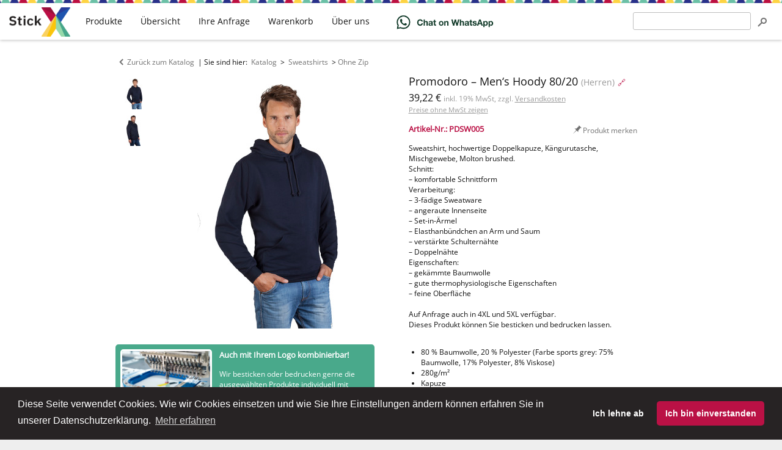

--- FILE ---
content_type: text/html; charset=utf-8
request_url: https://www.stickx.de/de/katalog/sweatshirts/promodoro-mens-hoody-80-20-bedrucken-besticken-lassen-PDSW005/3
body_size: 12360
content:
<!DOCTYPE html>
<html prefix="og: http://ogp.me/ns#" lang="de">

<head>
    <meta charset="utf-8" />
    <title>Men‘s Hoody 80/20 (navy) besticken und bedrucken lassen -
Promodoro - Sweatshirts - StickX Textilveredelung</title>
    <meta name="viewport" content="width=device-width, initial-scale=1" />
    <link rel="stylesheet" href="/static/css/style.min.css?2b04096c" type="text/css" />
    <script type="text/javascript" src="/static/js.min/core.min.js?4a348fec"></script>

    <!-- Global site tag (gtag.js) - Google Ads: 957095292 -->
    <script async src="https://www.googletagmanager.com/gtag/js?id=AW-957095292"></script>
    <script>
window.dataLayer = window.dataLayer || [];
function gtag() {
    dataLayer.push(arguments);
}

// Set default consent mode - BEFORE gtag config
gtag('consent', 'default', {
    'ad_storage': 'denied',
    'ad_user_data': 'denied',
    'ad_personalization': 'denied',
    'analytics_storage': 'denied',
    'functionality_storage': 'denied',
    'personalization_storage': 'denied',
    'security_storage': 'granted',
    'wait_for_update': 500
});

gtag('js', new Date());

gtag(
    'config',
    'AW-957095292',
    {
        'allow_enhanced_conversions': true
    }
);
    </script>
    <script>
window.addEventListener("load", function () {
    window.cookieconsent.initialise({
        "palette": {
            "popup": {
                "background": "#272324",
                "text": "#ffffff"
            },
            "button": {
                "background": "#ba1145",
                "text": "#ffffff"
            }
        },
        "type": "opt-in",  
        "theme": "classic",
        "content": {
            "message": "Diese Seite verwendet Cookies. Wie wir Cookies einsetzen und wie Sie Ihre Einstellungen ändern können erfahren Sie in unserer Datenschutzerklärung. ",
            "allow": "Ich bin einverstanden",      
            "deny": "Ich lehne ab",        
            "link": "Mehr erfahren",
            "href": "/de/datenschutzerklaerung.html"
        },
        "onStatusChange": function(status, chosenBefore) {
            // Update consent mode based on user choice
            var type = this.options.type;
            var didConsent = this.hasConsented();
            
            if (didConsent) {
                // User accepted - grant consent
                gtag('consent', 'update', {
                    'ad_storage': 'granted',
                    'ad_user_data': 'granted',
                    'ad_personalization': 'granted',
                    'analytics_storage': 'granted',
                    'functionality_storage': 'granted',
                    'personalization_storage': 'granted'
                });
            } else {
                // User declined - keep denied (default state)
                gtag('consent', 'update', {
                    'ad_storage': 'denied',
                    'ad_user_data': 'denied',
                    'ad_personalization': 'denied',
                    'analytics_storage': 'denied',
                    'functionality_storage': 'denied',
                    'personalization_storage': 'denied'
                });
            }
        },
        "onInitialise": function (status) {
            // Check if user has already consented
            var type = this.options.type;
            var didConsent = this.hasConsented();
            
            if (didConsent) {
                // User previously accepted - grant consent
                gtag('consent', 'update', {
                    'ad_storage': 'granted',
                    'ad_user_data': 'granted',
                    'ad_personalization': 'granted',
                    'analytics_storage': 'granted',
                    'functionality_storage': 'granted',
                    'personalization_storage': 'granted'
                });
            }
        }
    })
});    </script>


<link rel="stylesheet" href="/static/css/product.min.css?d9b2f7aa" type="text/css" />
    <link rel="apple-touch-icon" sizes="180x180" href="/apple-touch-icon.png">
    <link rel="icon" type="image/png" sizes="32x32" href="/favicon-32x32.png">
    <link rel="icon" type="image/png" sizes="16x16" href="/favicon-16x16.png">
    <link rel="manifest" href="/site.webmanifest">
    <link rel="mask-icon" href="/safari-pinned-tab.svg" color="#ba1145">
    <meta name="msapplication-TileColor" content="#00aba9">
    <meta name="theme-color" content="#ffffff">

    <link rel="search" type="application/opensearchdescription+xml" title="Suche"
        href="/de/opensearch.xml" />
    <link hreflang="en" rel="alternate" href="https://www.stickx.de/en/catalog/sweatshirts/promodoro-mens-hoody-80-20-for-print-and-embroidery-PDSW005/3" />
    <link hreflang="de" rel="alternate" href="https://www.stickx.de/de/katalog/sweatshirts/promodoro-mens-hoody-80-20-bedrucken-besticken-lassen-PDSW005/3" />
    <link hreflang="hu" rel="alternate" href="https://www.stickx.de/hu/katalogus/felsok/promodoro-mens-hoody-80-20-nyomtathato-himezheto-PDSW005/3" />
    <link rel="canonical" href="https://www.stickx.de/de/katalog/sweatshirts/promodoro-mens-hoody-80-20-bedrucken-besticken-lassen-PDSW005/3" />
    <meta name="google-site-verification" content="146K_wpLpT9LlQNcAkB9JYXSScs2EephEl-dk3unIfw" />
    <meta name="google-site-verification" content="5WODaCKVjER35qJAdS_YoTKtFLTPgAW3RhcbGzDN7PI" />
    <meta name="msvalidate.01" content="5DAE92A3C8D688916BB57BFA9D7D6CAC" />
    <meta name="p:domain_verify" content="ae01302a28ed964d7a927bff2ab3efd9" />
<meta property="og:type" content="website" />
<meta property="og:title" content="Men‘s Hoody 80/20 (navy) - Promodoro" />
<meta property="og:description" content="Sweatshirt, hochwertige Doppelkapuze, Kängurutasche,
Mischgewebe, Molton brushed.
Schnitt: 
– komfortable Schnittform
Verarbeitung: 
– 3-fädige Sweatware
– angeraute Innenseite
– Set-in-Ärmel
– Elasthanbündchen an Arm und Saum
– verstärkte Schulternähte
 – Doppelnähte
Eigenschaften: 
– gekämmte Baumwolle
– gute thermophysiologische Eigenschaften
– feine Oberfläche

Auf Anfrage auch in 4XL und 5XL verfügbar." />
<meta property="og:image" content="https://www.stickx.de/static/images/product_images/300x400x93/2016/PD/2180_D_F_.jpg" />
<meta property="og:url" content="https://www.stickx.de/de/katalog/sweatshirts/promodoro-mens-hoody-80-20-bedrucken-besticken-lassen-PDSW005/3" />
</head>

<body >
    <div class="wrapper">
<div class="container">
    <div class="content">
<div id="js-product-infos"
    class="product with-thumbnails js-product"
    itemscope itemtype="http://schema.org/Product">
    <div class="product-nav">
        <a href="/de/katalog/" class="control icon-before icon-before-left">Zurück zum Katalog</a>
        | Sie sind hier: <span class="breadcrumbs" itemscope itemtype="http://schema.org/BreadcrumbList">
            <span itemprop="itemListElement" itemscope itemtype="http://schema.org/ListItem"><a class="control" href="/de/katalog/"
        itemprop="item"><span itemprop="name">Katalog</span></a>
    <meta itemprop="position" content="1" />
</span> &gt;
            <span itemprop="itemListElement" itemscope itemtype="http://schema.org/ListItem"><a class="control" href="/de/katalog/sweatshirts/"
        itemprop="item"><span itemprop="name">Sweatshirts</span></a>
    <meta itemprop="position" content="2" />
</span>&gt;<span itemprop="itemListElement" itemscope itemtype="http://schema.org/ListItem"><a class="control" href="/de/katalog/sweatshirts/ohne-zip/"
        itemprop="item"><span itemprop="name">Ohne Zip</span></a>
    <meta itemprop="position" content="1" />
</span></span>
    </div>
    <div class="product-content">
        <div class="product-wrapper">
            <div class="product-panel product-images  has-thumbnails">
                <div class="product-image has-thumbnails">
                    <div id="ProductGallery" class="product-image-thumbnails">
                        <a href="/static/images/product_images/300x400x93/2016/PD/2180_D_F_.jpg" data-kind="image" data-image="/static/images/product_images/300x400x93/2016/PD/2180_D_F_.jpg" data-zoom-image="/static/images/product_images/960x1000x95/2016/PD/2180_D_F_.jpg"
                            class="product-image-thumbnails-item js-thumbnail">
                            <meta itemprop="image" content="/static/images/product_images/960x1000x95/2016/PD/2180_D_F_.jpg" />
                            <img class="product-image-thumbnails-item-image" src="/static/images/product_images/50x50x90/2016/PD/2180_D_F_.jpg"
                                alt="Promodoro - Men‘s Hoody 80/20 (navy)">
                        </a>
                        <a href="/static/images/product_images/300x400x93/2016/PD/2180_06_D_F_.jpg" data-kind="image" data-image="/static/images/product_images/300x400x93/2016/PD/2180_06_D_F_.jpg" data-zoom-image="/static/images/product_images/960x1000x95/2016/PD/2180_06_D_F_.jpg"
                            class="product-image-thumbnails-item js-thumbnail">
                            <meta itemprop="image" content="/static/images/product_images/960x1000x95/2016/PD/2180_06_D_F_.jpg" />
                            <img class="product-image-thumbnails-item-image" src="/static/images/product_images/50x50x90/2016/PD/2180_06_D_F_.jpg"
                                alt="Promodoro - Men‘s Hoody 80/20 (navy)">
                        </a>
                    </div>
                    <div class="product-image-container js-image-container">
                        <a href="/static/images/product_images/960x1000x95/2016/PD/2180_D_F_.jpg" target="_blank" itemprop="image">
                            <img class="product-image-main js-main-image" id="ProductImage"
                                data-zoom-image="/static/images/product_images/960x1000x95/2016/PD/2180_D_F_.jpg"
                                alt="Promodoro - Men‘s Hoody 80/20 (navy)"
                                src="/static/images/product_images/300x400x93/2016/PD/2180_D_F_.jpg" />
                        </a>
                    </div>
                     <div class="product-video-container js-video-container" hidden>
                        <iframe width="453" height="682" class="product-video-main js-main-video" id="ProductVideo" frameborder="0"></iframe>
                    </div>
                </div>
                <aside class="embroidery-hint">
    <a class="embroidery-hint__link" data-track-content data-content-name="embroidery-hint"
        data-content-piece="embroidery-hint-short"
        href="/de/hilfe/technische-informationen.html">
        <img class="embroidery-hint__image"
            src="/static/images/about-us/stickerei-rosenheim.jpg"
            alt="Stickerei aus Rosenheim" title="Stickerei aus Rosenheim" width="150" height="100" />
        <p class="embroidery-hint__title">Auch mit Ihrem Logo kombinierbar!</p>
        <p class="embroidery-hint__body">Wir besticken oder bedrucken gerne die ausgewählten Produkte
            individuell mit
            Ihrem Logo oder einem Schriftzug.</p>
        <p class="embroidery-hint__cto">Die Anfrage und das Angebot sind für Sie natürlich kostenlos und
            unverbindlich!
        </p>
    </a>
</aside>

            </div>
            <div class="product-main product-panel">
                <meta itemprop="url" content="https://www.stickx.de/de/katalog/sweatshirts/promodoro-mens-hoody-80-20-bedrucken-besticken-lassen-PDSW005/3" />
                <meta itemprop="sku" content="PDSW005-3" />
                <meta itemprop="name" content="Men‘s Hoody 80/20 navy" />
                <meta itemprop="itemCondition" content="NewCondition" />
                <h1 class="product-name">                    <span class="js-product-name">Promodoro – Men‘s Hoody 80/20</span>
                    <small>(Herren)</small>
                    <a class="product-shortlink" rel="nofollow"
                        href="https://stickx.de/nr/PDSW005/3">🔗</a>
                </h1>

                <div class="product-price">
                    <span class="product-price-display"><span itemprop="offers" itemscope itemtype="http://schema.org/Offer">
                            <meta itemprop="eligibleQuantity" content="1" />
                            <meta itemprop="priceCurrency" content="EUR" />
                            <meta itemprop="itemCondition" content="NewCondition" />
                            <meta itemprop="price" content="39.22" />
                            <span>
                                39,22 €
<small class="price-display-hint">inkl. 19% MwSt, zzgl. <a href="/de/hilfe/versandinformationen.html">Versandkosten</a></small>

                            </span>
                        </span></span>
                </div><form novalidate class="post-button-form" method="post" action="/de/einstellungen/show_vat?return_to=https://www.stickx.de/de/katalog/sweatshirts/promodoro-mens-hoody-80-20-bedrucken-besticken-lassen-PDSW005/3">
    <button type="submit" class="control product-price-changer" tabindex="-1">Preise ohne MwSt zeigen</button>
    <input type="hidden" name="value" value="0" />
</form>

<div class="product-controls">
                    <div class="js-history-pin-placeholder" data-article_number="PDSW005"
                        data-url="/de/katalog/sweatshirts/promodoro-mens-hoody-80-20-bedrucken-besticken-lassen-PDSW005/3" data-name="Promodoro – Men‘s Hoody 80/20"
                        data-image_url="/static/images/product_images/50x50x90/2016/PD/2180_D_F_.jpg"
                        data-class="product-controls-item control icon-before" data-remember="true"></div>
                </div>
                <div class="product-numbers">
                    Artikel-Nr.: PDSW005<br />
                </div>
                <p class="product-description" itemprop="description">Sweatshirt, hochwertige Doppelkapuze, Kängurutasche,
Mischgewebe, Molton brushed.
Schnitt: 
– komfortable Schnittform
Verarbeitung: 
– 3-fädige Sweatware
– angeraute Innenseite
– Set-in-Ärmel
– Elasthanbündchen an Arm und Saum
– verstärkte Schulternähte
 – Doppelnähte
Eigenschaften: 
– gekämmte Baumwolle
– gute thermophysiologische Eigenschaften
– feine Oberfläche

Auf Anfrage auch in 4XL und 5XL verfügbar.
Dieses Produkt können Sie besticken und bedrucken lassen.</p>
                <ul class="product-data">
                    <li class="product-material">80 % Baumwolle, 20 % Polyester (Farbe sports grey: 75% Baumwolle, 17% Polyester, 8% Viskose)</li>
                    <li class="product-quality">280g/m²</li>
                    <li>Kapuze</li>
                </ul>
                <p>
                    Lieferzeit ohne Veredelung: ca. 2–5 Tage.<br />
                    Lieferzeit mit Veredelung: ca. 14-21 Tage.
                </p>

                <form novalidate action="https://www.stickx.de/de/katalog/sweatshirts/promodoro-mens-hoody-80-20-bedrucken-besticken-lassen-PDSW005/3#editor" method="post" enctype="multipart/form-data">
                    <a id="editor" class="anchor"></a>
                    <meta itemprop="color" content="navy" />
 <p class="h2 product-subheading product-variants-heading">
                        Ausgewählte Farbe: navy
                        </p>
                        <div class="product-variants js-product-variants" data-text-less="Weniger zeigen"
                            data-text-more="Alle 4 Variante zeigen">
                            <a class="product-variants-item js-variant active"
                                href="/de/katalog/sweatshirts/promodoro-mens-hoody-80-20-bedrucken-besticken-lassen-PDSW005/3?context_url=/de/katalog/"
                                title="navy"
                                data-preview="/static/images/product_images/300x400x93/2016/PD/2180_D_F_.jpg">
                                <img class="product-variant-image" src="/static/images/product_images/50x50x90/2016/PD/2180_D_F_.jpg"
                                    alt="navy">
                            </a>
                            <a class="product-variants-item js-variant" itemprop="isRelatedTo" itemscope itemtype="http://schema.org/Product"                                 href="/de/katalog/sweatshirts/promodoro-mens-hoody-80-20-bedrucken-besticken-lassen-PDSW005/1?context_url=/de/katalog/"
                                title="white"
                                data-preview="/static/images/product_images/300x400x93/2016/PD/2180_A_A_.jpg">
                                <meta itemprop="url" content="/de/katalog/sweatshirts/promodoro-mens-hoody-80-20-bedrucken-besticken-lassen-PDSW005/1" />
                                <meta itemprop="name" content="white" />
                                <img class="product-variant-image" src="/static/images/product_images/50x50x90/2016/PD/2180_A_A_.jpg"
                                    alt="white">
                            </a>
                            <a class="product-variants-item js-variant" itemprop="isRelatedTo" itemscope itemtype="http://schema.org/Product"                                 href="/de/katalog/sweatshirts/promodoro-mens-hoody-80-20-bedrucken-besticken-lassen-PDSW005/005?context_url=/de/katalog/"
                                title="black"
                                data-preview="/static/images/product_images/300x400x93/2016/PD/2180_G_K_.jpg">
                                <meta itemprop="url" content="/de/katalog/sweatshirts/promodoro-mens-hoody-80-20-bedrucken-besticken-lassen-PDSW005/005" />
                                <meta itemprop="name" content="black" />
                                <img class="product-variant-image" src="/static/images/product_images/50x50x90/2016/PD/2180_G_K_.jpg"
                                    alt="black">
                            </a>
                            <a class="product-variants-item js-variant" itemprop="isRelatedTo" itemscope itemtype="http://schema.org/Product"                                 href="/de/katalog/sweatshirts/promodoro-mens-hoody-80-20-bedrucken-besticken-lassen-PDSW005/10016?context_url=/de/katalog/"
                                title="sports grey"
                                data-preview="/static/images/product_images/300x400x93/2016/PD/2180_G_E_.jpg">
                                <meta itemprop="url" content="/de/katalog/sweatshirts/promodoro-mens-hoody-80-20-bedrucken-besticken-lassen-PDSW005/10016" />
                                <meta itemprop="name" content="sports grey" />
                                <img class="product-variant-image" src="/static/images/product_images/50x50x90/2016/PD/2180_G_E_.jpg"
                                    alt="sports grey">
                            </a>
                        </div>
                        <div class="product-size-editor">
                            
                            <div class="js-item-amount item-amount">
    <select name="amounts[0][size]" class="js-size item-amount-size js-color-size-editor-sizes">
        <option  selected="selected"  value="">Größe wählen</option>
        <option value="unknown" >
            Ich weiß es noch nicht
        </option>
        <option value="S" >
            S
        </option>
        <option value="M" >
            M
        </option>
        <option value="L" >
            L
        </option>
        <option value="XL" >
            XL
        </option>
        <option value="XXL" >
            XXL
        </option>
        <option value="3XL" >
            3XL
        </option>
    </select>
    <input type="number" class="js-amount item-amount-amount" min="1" max="99999"
        name="amounts[0][amount]" value="1" />
    <button type="submit" name="remove_size" value="0"
        class="js-remove-amount control item-amount-remove icon-before icon-before-remove"></button>
</div>
<button type="submit" name="action" value="add_size"
    class="js-add-amount btn-ghost small item-amount-add icon-before icon-before-add-size">Neue Größe hinzufügen</button>

                        </div>
                        <div class="product-action">
                            <div class="product-action-buttons">
                                <button type="submit" name="action" value="query.add"
                                    class="js-add-to-query btn-primary product-action-button icon-before icon-before-addto-query"><span
                                        class="btn__text">Anfrage stellen für Stickerei oder Textildruck</span></button>
                                <button type="submit" name="action" value="cart.add"
                                    class="js-add-to-cart btn-primary product-action-button icon-before icon-before-addto-cart"><span
                                        class="btn__text">Ohne Veredelung bestellen</span></button>
                            </div>
                            <p class="product-action-hint">Die Anfrage ist <b>kostenlos</b> und <b>unverbindlich</b>.
                            </p>
                        </div>
                </form>
                <aside class="helpbox product-helpbox">
    <p class="helpbox-title">Sind Sie nicht sicher? Oder haben Sie Fragen?</p>
    <p class="helpbox-body">Senden Sie eine Email an <span id="1ebf0e63-64ad-43a3-bdac-e59c3aab6f95">info ﴾𝖺𝗍﴿ stickx ﴾𝖽𝗈𝗍﴿ de</span><script type="text/javascript">
(function(document){"use strict";var elem=document.getElementById("1ebf0e63-64ad-43a3-bdac-e59c3aab6f95"),
data="501011201111460511611501990701021640001101".split("").reverse().join(""),offset=0,len=3,strLen=data.length,
ret=[],email,a=document.createElement('a');if(!elem){return;}for(offset;offset<strLen;offset+=len){
ret.push(String.fromCharCode(data.slice(offset,len+offset)));}email=ret.reverse().join("");
a.innerHTML=email;a.href="mailto:"+email;a.className="";
elem.parentNode.replaceChild(a,elem);}(document))</script>.
        Wir helfen Ihnen gerne!</p>
    
</aside>

                <p style="color: #999">
                    Tech.-Nr.: E2180, 2180
                </p>
            </div>
        </div>
        <div class="product-info product-panel">
            <div class="product-info-box">
                <p class="h2 product-subheading">Preisstaffelung</p>
                <table class="product-prices product-prices--tiered">
                    <thead>
                        <tr>                            <th>ab 1 St.</th>
                            <th>ab 15 St.</th>
                            <th>ab 30 St.</th>
                            <th>ab 60 St.</th>
                            <th class="product-prices-more-header">Höhere Menge?</th>
                        </tr>
                        <tr>                            <td itemprop="offers" itemscope itemtype="http://schema.org/Offer">
                                <meta itemprop="eligibleQuantity" content="1" />
                                <meta itemprop="priceCurrency" content="EUR" />
                                <meta itemprop="itemCondition" content="NewCondition" />
                                <span itemprop="price" content="39.22">
                                    39,22 €

                                </span>
                            </td>
                            <td itemprop="offers" itemscope itemtype="http://schema.org/Offer">
                                <meta itemprop="eligibleQuantity" content="15" />
                                <meta itemprop="priceCurrency" content="EUR" />
                                <meta itemprop="itemCondition" content="NewCondition" />
                                <span itemprop="price" content="37.21">
                                    37,21 €

                                </span>
                            </td>
                            <td itemprop="offers" itemscope itemtype="http://schema.org/Offer">
                                <meta itemprop="eligibleQuantity" content="30" />
                                <meta itemprop="priceCurrency" content="EUR" />
                                <meta itemprop="itemCondition" content="NewCondition" />
                                <span itemprop="price" content="35.82">
                                    35,82 €

                                </span>
                            </td>
                            <td itemprop="offers" itemscope itemtype="http://schema.org/Offer">
                                <meta itemprop="eligibleQuantity" content="60" />
                                <meta itemprop="priceCurrency" content="EUR" />
                                <meta itemprop="itemCondition" content="NewCondition" />
                                <span itemprop="price" content="35.55">
                                    35,55 €

                                </span>
                            </td>
                            <td class="product-prices-more-content" rowspan="2">
                                <form novalidate action="https://www.stickx.de/de/katalog/sweatshirts/promodoro-mens-hoody-80-20-bedrucken-besticken-lassen-PDSW005/3" method="post">
                                    <button type="submit" name="action" value="query.add" class="btn btn-secondary">Anfragen</button>
                                </form>
                            </td>
                        </tr>
                        <tr>
                            <td></td>                            <td class="product-prices-discount_percent"><span
                                    class="product-prices-discount_percent-tag">-5%</span></td>
                            <td class="product-prices-discount_percent"><span
                                    class="product-prices-discount_percent-tag">-8%</span></td>
                            <td class="product-prices-discount_percent"><span
                                    class="product-prices-discount_percent-tag">-9%</span></td>
                        </tr>
                        </tbody>
                </table>
                <p class="product-prices-hint">
                    <small class="price-display-hint">inkl. 19% MwSt, zzgl. <a href="/de/hilfe/versandinformationen.html">Versandkosten</a></small>

                </p>
            </div>

            <div class="product-info-box">
                <p class="h2 product-subheading">Geeignet für</p>
                <ul class="product-info-techniques pool-center">
                    <li class="pool-item product-info-technique icon-before icon-before-tech-embroidery" title="Das Motiv wird mit einem Garn auf das Textil gestickt." >
                        <span class="product-info-technique-name">Stickerei</span>
                    </li>
                    <li class="pool-item product-info-technique icon-before icon-before-tech-print" >
                        <span class="product-info-technique-name">Druck</span>
                    </li>
                </ul>
                <a class="control float-right"
                    href="/de/hilfe/technische-informationen.html"><small>Technische Informationen</small></a>
            </div>
            <div class="product-info-box">
                <p class="h2 product-subheading">Passend für</p>
                <ul class="product-info-recommendation">
                    <li><a href="/de/katalog/?global=sport">Sport</a>                    </li>
                </ul>
            </div>
            <div class="product-info-box">
                <p class="h2 product-subheading">Eigenschaften</p>
                <ul class="product-info-badges pool-center">
                    <li class="product-info-badges-item pool-item" title="Übergrößen">
                        <img src="/static/images/badges/oversize.png"
                            alt="Übergrößen">
                        <p class="product-info-badges-item-name">
                            Übergrößen</p>
                    </li>
                </ul>
            </div>
            <aside class="product-info-box product-info-brand" itemprop="brand" itemscope
                itemtype="http://schema.org/Brand">
                <p class="h2 product-subheading product-info-brand-name" itemprop="name">Promodoro</p>
                <p class="h2-tagline"></p>
                <p class="product-info-brand-description" itemprop="description">promodoro ist eine Werbetextil-Marke, die sich in allen
            Bereichen etabliert hat, in denen Promotionwear, Corporate Fashion
            und Merchandising eingesetzt wird. Mit einer Premium-Kollektion
            aus 6 Produktkategorien und insgesamt 110 Produkten in einer Auswahl
            von 52 Farben ist es eine der erfolgreichsten deutschen
            Werbetextil-Marken.
                    <a href="/de/katalog/?marke=promodoro"
                        style="display: block; line-height: 32px; margin-top: 15px;"><img style="margin-right: 15px; vertical-align: middle;" itemprop="logo"
                            src="/static/images/brand_logos/promodoro.png"
                            alt="Promodoro">Alle Promodoro Produkte ansehen</a>
                </p>
            </aside>
        </div>
    </div>
</div>

<div class="usp">
    <div class="usp__items">
        <div class="usp__item usp__item--hero"
            title="Unsere Produktionsstätte befindet sich zentral gelegen in Rosenheim, im schönen Oberbayern.">
            <div class="usp__head">
                <div class="usp__de usp__de--black">Stickerei und</div>
                <div class="usp__de usp__de--red">Textildruck aus</div>
                <div class="usp__de usp__de--gold">Deutschland</div>
            </div>
            <div class="usp__body">
                Rosenheim, Oberbayern
            </div>
        </div>
        <div class="usp__item usp__item--first" title="10 Jahre Arbeit, Entwicklung, Leidenschaft">
            <div class="usp__head">
                10 Jahre Erfahrung
            </div>
            <div class="usp__body">
                Gegründet in 2014
            </div>
        </div>
        <div class="usp__item usp__item--second"
            title="Clique, Flexfit, Gildan, Fruit of the Loom und viele weitere Hersteller.">
            <div class="usp__head">
                30+ Marken
            </div>
            <div class="usp__body">
                von Promo bis Premium
            </div>
        </div>
        <div class="usp__item usp__item--third" title="Jede einzelne Bestickung wird von uns überprüft und gesäubert.">
            <div class="usp__head">
                Qualitäts&shy;kontrolle
            </div>
            <div class="usp__body">
                bei jedem bestickten Teil
            </div>
        </div>
        <div class="usp__item usp__item--fourth" title="und was noch wichtiger ist: tausende zufriedene Kunden">
            <div class="usp__head">
                3.000+
            </div>
            <div class="usp__body">
                Stick- / Druckaufträge pro Jahr
            </div>
        </div>
    </div>
</div>


<a id="similar" class="anchor"></a>
<p class="h2">Ähnliche Produkte</p>
<div id="js-products-similar" class="pool-center">
    <div class="js-product productbox pool-item" data-id="5852a9f7f6411b066661e116">
    <a class="productbox-link js-history-feedback" data-article_number="PDSW012"
        href="/de/katalog/sweatshirts/promodoro-mens-hoody-80-20-heavy-bedrucken-besticken-lassen-PDSW012/005"
        title="Promodoro – Men’s Hoody 80/20 Heavy: Sweatshirt, hochwertige Doppelkapuze, Kängurutasche, | Mischgewebe, Molton brushed. | Schnitt: ...">
        <div class="productbox-image">
            <img src="/static/images/product_images/150x150x93/2016/PD/2190F_G_K_.jpg" alt="Promodoro – Men’s Hoody 80/20 Heavy besticken und bedrucken lassen"
                title="Promodoro – Men’s Hoody 80/20 Heavy: Sweatshirt, hochwertige Doppelkapuze, Kängurutasche, | Mischgewebe, Molton brushed. | Schnitt: ..." />
        </div>
        <div class="productbox-data">
            <span class="js-product-name productbox-data-row productbox-data-name">Men’s Hoody 80/20 Heavy</span>
            <span class="productbox-data-row productbox-data-price">ab 26,68 €
</span>
        </div>
    </a>
    <button type="button" class="productbox-controls-button icon-before icon-before-menu-large"
        tabindex="-1"><!--⋮--></button>
    <div class="productbox-controls">
        <a href="/de/katalog/sweatshirts/promodoro-mens-hoody-80-20-heavy-bedrucken-besticken-lassen-PDSW012/005" target="_blank"
            class="productbox-controls-item icon-before icon-before-newtab"
            tabindex="-1">In neuen Tab öffnen</a>
        <div class="js-history-pin-placeholder" data-article_number="PDSW012"
            data-url="/de/katalog/sweatshirts/promodoro-mens-hoody-80-20-heavy-bedrucken-besticken-lassen-PDSW012/005" data-name="Promodoro – Men’s Hoody 80/20 Heavy"
            data-color_code="005"
            data-image_url="/static/images/product_images/50x50x90/2016/PD/2190F_G_K_.jpg"
            data-class="productbox-controls-item icon-before"></div>
        <form novalidate method="post" action="/de/query/add/5852a9f7f6411b066661e116">
            <button type="submit"
                class="js-add-to-query productbox-controls-item icon-before icon-before-addto-query"
                tabindex="-1">Zur Anfrage hinzufügen</button>
        </form>
        <form novalidate method="post" action="/de/cart/add/5852a9f7f6411b066661e116">
            <button type="submit"
                class="js-add-to-cart productbox-controls-item icon-before icon-before-addto-cart"
                tabindex="-1">In den Warenkorb</button>
        </form>
    </div>
</div>

    <div class="js-product productbox pool-item" data-id="5948c883f6411b74d03473c2">
    <a class="productbox-link js-history-feedback" data-article_number="TJSW012"
        href="/de/katalog/sweatshirts/tee-jays-herren-kapuzen-sweatshirt-2-farbig-bedrucken-besticken-lassen-TJSW012/10148"
        title="Tee Jays – Herren Kapuzen Sweatshirt 2-farbig: Großzügiger Schnitt, 3-lagige Garnkonstruktion, doppelt gelegte Kapuze mit breiter Kordel,...">
        <div class="productbox-image">
            <img src="/static/images/product_images/150x150x93/2017/CC/18/5432/(PS)%20(18.5432)%20-%20Tee%20Jays%205432%20%5Bheather-navy%5D%20(Front)%20(1).jpg" alt="Tee Jays – Herren Kapuzen Sweatshirt 2-farbig besticken und bedrucken lassen"
                title="Tee Jays – Herren Kapuzen Sweatshirt 2-farbig: Großzügiger Schnitt, 3-lagige Garnkonstruktion, doppelt gelegte Kapuze mit breiter Kordel,..." />
        </div>
        <div class="productbox-data">
            <span class="js-product-name productbox-data-row productbox-data-name">Herren Kapuzen Sweatshirt 2-farbig</span>
            <span class="productbox-data-row productbox-data-price">ab 41,73 €
</span>
        </div>
    </a>
    <button type="button" class="productbox-controls-button icon-before icon-before-menu-large"
        tabindex="-1"><!--⋮--></button>
    <div class="productbox-controls">
        <a href="/de/katalog/sweatshirts/tee-jays-herren-kapuzen-sweatshirt-2-farbig-bedrucken-besticken-lassen-TJSW012/10148" target="_blank"
            class="productbox-controls-item icon-before icon-before-newtab"
            tabindex="-1">In neuen Tab öffnen</a>
        <div class="js-history-pin-placeholder" data-article_number="TJSW012"
            data-url="/de/katalog/sweatshirts/tee-jays-herren-kapuzen-sweatshirt-2-farbig-bedrucken-besticken-lassen-TJSW012/10148" data-name="Tee Jays – Herren Kapuzen Sweatshirt 2-farbig"
            data-color_code="10148"
            data-image_url="/static/images/product_images/50x50x90/2017/CC/18/5432/(PS)%20(18.5432)%20-%20Tee%20Jays%205432%20%5Bheather-navy%5D%20(Front)%20(1).jpg"
            data-class="productbox-controls-item icon-before"></div>
        <form novalidate method="post" action="/de/query/add/5948c883f6411b74d03473c2">
            <button type="submit"
                class="js-add-to-query productbox-controls-item icon-before icon-before-addto-query"
                tabindex="-1">Zur Anfrage hinzufügen</button>
        </form>
        <form novalidate method="post" action="/de/cart/add/5948c883f6411b74d03473c2">
            <button type="submit"
                class="js-add-to-cart productbox-controls-item icon-before icon-before-addto-cart"
                tabindex="-1">In den Warenkorb</button>
        </form>
    </div>
</div>

    <div class="js-product productbox pool-item" data-id="57ff54a6f6411b6b77f57594">
    <a class="productbox-link js-history-feedback" data-article_number="CLSW030"
        href="/de/katalog/sweatshirts/clique-classic-hoody-bedrucken-besticken-lassen-CLSW030/58"
        title="Clique – Classic Hoody: Kapuzensweater mit Känguru-Tasche geeignet für Smartphone/Kopfhörer. Kapuze mit kontrastfarbenen...">
        <div class="productbox-image">
            <img src="/static/images/product_images/150x150x93/2016/NW/Neuheiten_HerbstWinter_2016/021041_580_ClassicHoody_F.jpg" alt="Clique – Classic Hoody besticken und bedrucken lassen"
                title="Clique – Classic Hoody: Kapuzensweater mit Känguru-Tasche geeignet für Smartphone/Kopfhörer. Kapuze mit kontrastfarbenen..." />
        </div>
        <div class="productbox-data">
            <span class="js-product-name productbox-data-row productbox-data-name">Classic Hoody</span>
            <span class="productbox-data-row productbox-data-price">ab 38,95 €
</span>
        </div>
        <div class="productbox-badges">
            <div class="productbox-badges-item tag-top-general">Top</div>
        </div>
    </a>
    <button type="button" class="productbox-controls-button icon-before icon-before-menu-large"
        tabindex="-1"><!--⋮--></button>
    <div class="productbox-controls">
        <a href="/de/katalog/sweatshirts/clique-classic-hoody-bedrucken-besticken-lassen-CLSW030/58" target="_blank"
            class="productbox-controls-item icon-before icon-before-newtab"
            tabindex="-1">In neuen Tab öffnen</a>
        <div class="js-history-pin-placeholder" data-article_number="CLSW030"
            data-url="/de/katalog/sweatshirts/clique-classic-hoody-bedrucken-besticken-lassen-CLSW030/58" data-name="Clique – Classic Hoody"
            data-color_code="58"
            data-image_url="/static/images/product_images/50x50x90/2016/NW/Neuheiten_HerbstWinter_2016/021041_580_ClassicHoody_F.jpg"
            data-class="productbox-controls-item icon-before"></div>
        <form novalidate method="post" action="/de/query/add/57ff54a6f6411b6b77f57594">
            <button type="submit"
                class="js-add-to-query productbox-controls-item icon-before icon-before-addto-query"
                tabindex="-1">Zur Anfrage hinzufügen</button>
        </form>
        <form novalidate method="post" action="/de/cart/add/57ff54a6f6411b6b77f57594">
            <button type="submit"
                class="js-add-to-cart productbox-controls-item icon-before icon-before-addto-cart"
                tabindex="-1">In den Warenkorb</button>
        </form>
    </div>
</div>

    <div class="js-product productbox pool-item" data-id="5857de49f6411b06a8756119">
    <a class="productbox-link js-history-feedback" data-article_number="PDSW016"
        href="/de/katalog/sweatshirts/promodoro-mens-hoody-jacket-80-20-bedrucken-besticken-lassen-PDSW016/3"
        title="Promodoro – Men’s Hoody Jacket 80/20: Sweatjacke, hochwertige Doppelkapuze, durchgehender und | verdeckter Reißverschluss,...">
        <div class="productbox-image">
            <img src="/static/images/product_images/150x150x93/2016/PD/5182F_D_F_.jpg" alt="Promodoro – Men’s Hoody Jacket 80/20 besticken und bedrucken lassen"
                title="Promodoro – Men’s Hoody Jacket 80/20: Sweatjacke, hochwertige Doppelkapuze, durchgehender und | verdeckter Reißverschluss,..." />
        </div>
        <div class="productbox-data">
            <span class="js-product-name productbox-data-row productbox-data-name">Men’s Hoody Jacket 80/20</span>
            <span class="productbox-data-row productbox-data-price">ab 50,55 €
</span>
        </div>
    </a>
    <button type="button" class="productbox-controls-button icon-before icon-before-menu-large"
        tabindex="-1"><!--⋮--></button>
    <div class="productbox-controls">
        <a href="/de/katalog/sweatshirts/promodoro-mens-hoody-jacket-80-20-bedrucken-besticken-lassen-PDSW016/3" target="_blank"
            class="productbox-controls-item icon-before icon-before-newtab"
            tabindex="-1">In neuen Tab öffnen</a>
        <div class="js-history-pin-placeholder" data-article_number="PDSW016"
            data-url="/de/katalog/sweatshirts/promodoro-mens-hoody-jacket-80-20-bedrucken-besticken-lassen-PDSW016/3" data-name="Promodoro – Men’s Hoody Jacket 80/20"
            data-color_code="3"
            data-image_url="/static/images/product_images/50x50x90/2016/PD/5182F_D_F_.jpg"
            data-class="productbox-controls-item icon-before"></div>
        <form novalidate method="post" action="/de/query/add/5857de49f6411b06a8756119">
            <button type="submit"
                class="js-add-to-query productbox-controls-item icon-before icon-before-addto-query"
                tabindex="-1">Zur Anfrage hinzufügen</button>
        </form>
        <form novalidate method="post" action="/de/cart/add/5857de49f6411b06a8756119">
            <button type="submit"
                class="js-add-to-cart productbox-controls-item icon-before icon-before-addto-cart"
                tabindex="-1">In den Warenkorb</button>
        </form>
    </div>
</div>

    <div class="js-product productbox pool-item" data-id="57ff592cf6411b6b77f57597">
    <a class="productbox-link js-history-feedback" data-article_number="CLSW032"
        href="/de/katalog/sweatshirts/clique-classic-hoody-full-zip-bedrucken-besticken-lassen-CLSW032/58"
        title="Clique – Classic Hoody Full Zip: Sweatjacke mit Kapuze. Jeweils zwei Innen- und Außentaschen. Kapuze mit kontrastfarbenen...">
        <div class="productbox-image">
            <img src="/static/images/product_images/150x150x93/2016/NW/Neuheiten_HerbstWinter_2016/021044_580_ClassicHoodyFZ_F.jpg" alt="Clique – Classic Hoody Full Zip besticken und bedrucken lassen"
                title="Clique – Classic Hoody Full Zip: Sweatjacke mit Kapuze. Jeweils zwei Innen- und Außentaschen. Kapuze mit kontrastfarbenen..." />
        </div>
        <div class="productbox-data">
            <span class="js-product-name productbox-data-row productbox-data-name">Classic Hoody Full Zip</span>
            <span class="productbox-data-row productbox-data-price">ab 41,44 €
</span>
        </div>
    </a>
    <button type="button" class="productbox-controls-button icon-before icon-before-menu-large"
        tabindex="-1"><!--⋮--></button>
    <div class="productbox-controls">
        <a href="/de/katalog/sweatshirts/clique-classic-hoody-full-zip-bedrucken-besticken-lassen-CLSW032/58" target="_blank"
            class="productbox-controls-item icon-before icon-before-newtab"
            tabindex="-1">In neuen Tab öffnen</a>
        <div class="js-history-pin-placeholder" data-article_number="CLSW032"
            data-url="/de/katalog/sweatshirts/clique-classic-hoody-full-zip-bedrucken-besticken-lassen-CLSW032/58" data-name="Clique – Classic Hoody Full Zip"
            data-color_code="58"
            data-image_url="/static/images/product_images/50x50x90/2016/NW/Neuheiten_HerbstWinter_2016/021044_580_ClassicHoodyFZ_F.jpg"
            data-class="productbox-controls-item icon-before"></div>
        <form novalidate method="post" action="/de/query/add/57ff592cf6411b6b77f57597">
            <button type="submit"
                class="js-add-to-query productbox-controls-item icon-before icon-before-addto-query"
                tabindex="-1">Zur Anfrage hinzufügen</button>
        </form>
        <form novalidate method="post" action="/de/cart/add/57ff592cf6411b6b77f57597">
            <button type="submit"
                class="js-add-to-cart productbox-controls-item icon-before icon-before-addto-cart"
                tabindex="-1">In den Warenkorb</button>
        </form>
    </div>
</div>

    <div class="js-product productbox pool-item" data-id="57ff6c45f6411b6b77f5759a">
    <a class="productbox-link js-history-feedback" data-article_number="CLSW034"
        href="/de/katalog/sweatshirts/clique-sweatshirt-loris-bedrucken-besticken-lassen-CLSW034/10014"
        title="Clique – Sweatshirt - Loris: Sweatjacke mit Kapuze. Ein Mischgewebe aus geflammter Baumwolle und Polyester ergibt einen...">
        <div class="productbox-image">
            <img src="/static/images/product_images/150x150x93/2016/NW/Neuheiten_HerbstWinter_2016/021046_593_Loris_F.jpg" alt="Clique – Sweatshirt - Loris besticken und bedrucken lassen"
                title="Clique – Sweatshirt - Loris: Sweatjacke mit Kapuze. Ein Mischgewebe aus geflammter Baumwolle und Polyester ergibt einen..." />
        </div>
        <div class="productbox-data">
            <span class="js-product-name productbox-data-row productbox-data-name">Sweatshirt - Loris</span>
            <span class="productbox-data-row productbox-data-price">ab 26,28 €
</span>
        </div>
    </a>
    <button type="button" class="productbox-controls-button icon-before icon-before-menu-large"
        tabindex="-1"><!--⋮--></button>
    <div class="productbox-controls">
        <a href="/de/katalog/sweatshirts/clique-sweatshirt-loris-bedrucken-besticken-lassen-CLSW034/10014" target="_blank"
            class="productbox-controls-item icon-before icon-before-newtab"
            tabindex="-1">In neuen Tab öffnen</a>
        <div class="js-history-pin-placeholder" data-article_number="CLSW034"
            data-url="/de/katalog/sweatshirts/clique-sweatshirt-loris-bedrucken-besticken-lassen-CLSW034/10014" data-name="Clique – Sweatshirt - Loris"
            data-color_code="10014"
            data-image_url="/static/images/product_images/50x50x90/2016/NW/Neuheiten_HerbstWinter_2016/021046_593_Loris_F.jpg"
            data-class="productbox-controls-item icon-before"></div>
        <form novalidate method="post" action="/de/query/add/57ff6c45f6411b6b77f5759a">
            <button type="submit"
                class="js-add-to-query productbox-controls-item icon-before icon-before-addto-query"
                tabindex="-1">Zur Anfrage hinzufügen</button>
        </form>
        <form novalidate method="post" action="/de/cart/add/57ff6c45f6411b6b77f5759a">
            <button type="submit"
                class="js-add-to-cart productbox-controls-item icon-before icon-before-addto-cart"
                tabindex="-1">In den Warenkorb</button>
        </form>
    </div>
</div>

</div>

<script type="text/javascript" src="/static/js.min/product.min.js?e7d70ff1"></script>
    </div>
</div>
<nav class="header noprint" role="navigation">
    <div class="container">
        <a href="/de/" class="float-left logo" title="Zurück zum Startseite">
            <img src="/static/images/stickx-stickerei-textildruck-v2-2x.png" width="100" height="51"
                alt="StickX Textilveredelung - Stickerei und Textildruck" />
        </a>
        <ul class="navbar js-mainmenu-menu">
            <li class="navbar-has-submenu  js-mainmenu-collapse">
                <a id="js-mainmenu-link-products" href="/de/katalog/"
                    class="btn navbar-link js-mainmenu-link">
                    Produkte
                </a>
                <div class="navbar-submenu">
    <div class="navbar-submenu-panel">
        <div class="navbar-submenu-panel-column">
            <span class="navbar-submenu-header h2">Kategorien</span>
            <a href="/de/katalog/poloshirts/"
                class="navbar-submenu-link">Poloshirts</a>
            <a href="/de/katalog/jacken-weste/"
                class="navbar-submenu-link">Jacken &amp; Weste</a>
            <a href="/de/katalog/caps-muetzen/"
                class="navbar-submenu-link">Caps &amp; Mützen</a>
            <a href="/de/katalog/hemden-blusen/"
                class="navbar-submenu-link">Hemden und Blusen</a>
            <a href="/de/katalog/t-shirts/"
                class="navbar-submenu-link">T-Shirts</a>
            <a href="/de/katalog/sweatshirts/"
                class="navbar-submenu-link">Sweatshirts</a>
            <a href="/de/katalog/pullover-strickjacken/"
                class="navbar-submenu-link">Pullover &amp; Strickjacken</a>
            <a href="/de/katalog/hosen-shorts/"
                class="navbar-submenu-link">Hosen und Shorts</a>
            <a href="/de/katalog/taschen/"
                class="navbar-submenu-link">Taschen</a>
            <a href="/de/katalog/bademaentel-tuecher/"
                class="navbar-submenu-link">Bademäntel und -tücher</a>
            <a href="/de/katalog/sonstiges/"
                class="navbar-submenu-link">Sonstiges</a>
        </div>
        <div class="navbar-submenu-panel-column">
            <span class="navbar-submenu-header h2">Verwendung</span>
            <a href="/de/katalog/?global=arbeitskleidung"
                class="navbar-submenu-link">Arbeitskleidung</a>
            <a href="/de/katalog/?global=gastronomie"
                class="navbar-submenu-link">Gastronomie</a>
            <a href="/de/katalog/?global=corporate-fashion"
                class="navbar-submenu-link">Corporate Fashion</a>
            <a href="/de/katalog/?global=funktion"
                class="navbar-submenu-link">Funktion</a>
            <a href="/de/katalog/?global=sport"
                class="navbar-submenu-link">Sport</a>
            <hr class="navbar-submenu-divider" />
            <a href="/de/katalog/?global=neu"
                class="navbar-submenu-link navbar-submenu-link-new">Neu</a>
            <a href="/de/katalog/?global=paket"
                class="navbar-submenu-link navbar-submenu-link-package">Paket</a>
            <a href="/de/katalog/?global=outlet"
                class="navbar-submenu-link navbar-submenu-link-limited-offer">Outlet</a>
            <a href="/de/katalog/?global=sale"
                class="navbar-submenu-link navbar-submenu-link-sale">Sale</a>
        </div>
        <div class="navbar-submenu-panel-column">
            <span class="navbar-submenu-header h2">Geschlecht</span>
            <a href="/de/katalog/?geschlecht=damen"
                class="navbar-submenu-link">Damen</a>
            <a href="/de/katalog/?geschlecht=herren"
                class="navbar-submenu-link">Herren</a>
            <a href="/de/katalog/?geschlecht=kinder"
                class="navbar-submenu-link">Kinder</a>
            <a href="/de/katalog/?geschlecht=unisex"
                class="navbar-submenu-link">Unisex</a>
        </div>
    </div>
</div>
            </li>
            <li
                class=" js-mainmenu-collapse">
                <a href="/de/hilfe/technische-informationen.html" id="js-mainmenu-link-overview"
                    class="btn navbar-link js-mainmenu-link">Übersicht</a>
            </li>
            <li class=" js-mainmenu-collapse js-mainmenu-badged"
                data-mobileclass="icon-before icon-before-query">
                <a href="/de/anfrage/" id="js-mainmenu-link-query"
                    class="btn navbar-link js-mainmenu-link"
                    title="Anfrage stellen für Stickerei oder Textildruck">Ihre Anfrage                </a>
            </li>
            <li class=" js-mainmenu-collapse js-mainmenu-badged"
                data-mobileclass="icon-before icon-before-cart">
                <a href="/de/warenkorb/" id="js-mainmenu-link-cart" class="btn navbar-link js-mainmenu-link"
                    title="Produkte ohne Veredelung bestellen">Warenkorb                </a>
            </li>
            <li class=" js-mainmenu-collapse">
                <a href="/de/ueber-uns.html" id="js-mainmenu-link-about"
                    class="btn navbar-link js-mainmenu-link">Über uns</a>
            </li>
            <li class="js-mainmenu-collapse-extra">
                <a id="js_menu_whatsapp" aria-label="Chat on WhatsApp" href="https://wa.me/4917657906291"
                    class="btn navbar-link"
                ><img alt="Chat on WhatsApp" style="line-height: 60px; vertical-align: middle; max-height: 42px" src="/static/images/WhatsAppButtonWhiteSmall.png"/></a>
            </li>
            <li class="js-mainmenu-collapse navbar-search">
                <form novalidate action="/de/suche" method="get" class="js-mainmenu-search">
                    <input id="js-mainmenu-search-field" type="search" name="q" required="required"
                        value="" />
                    <button type="submit" id="js-mainmenu-search-btn"
                        class="btn btn-secondary icon-before icon-before-search" title="Suche"></button>
                </form>
            </li>
        </ul>
    </div>
</nav>
<div class="js-mainmenu-placeholder"></div>
<script type="text/javascript">$('.js-mainmenu-menu').mainmenu();</script>
<div id="js_history" class="js-history container"></div>
<script type="text/javascript">
var _paq = _paq || [];
if (StickX.history._storage) {
    StickX.history.init(jQuery('#js_history'),
        "Zuletzt angesehen",
        jQuery('.js-history-pin-placeholder'),
        jQuery('.js-history-feedback'),
        {
            'texts': {
                'pin': "Produkt merken",
                'unpin': "Produkt vergessen"
            },
            'icons': {
                'button.pin': 'icon-before-pin',
                'button.unpin': 'icon-before-unpin',
                'list.pin': 'icon-before icon-before-pin',
                'list.view': '',
                'feedback.pin': 'icon-before icon-before-pin',
                'feedback.view': ''
            }
        },
        _paq);
}</script>
<div class="footer noprint">
    <div class="container footer-links">
        <nav class="footer-links-block">
            <p class="footer-links-block-header">Kundenservice</p>
            <ul class="footer-links-block-links">
                <li class="footer-links-block-links-item">
                    <a href="/de/hilfe/bestellablauf.html"
                        class="touch ">Bestellablauf</a>
                </li>
                <!--li class="footer-links-block-links-item">
                    <a href="/de/hilfe/haeufige-fragen.html"
                            class=""
                            >Häufige Fragen</a>
                </li-->
                <li class="footer-links-block-links-item">
                    <a href="/de/hilfe/versandinformationen.html"
                        class="touch ">Versandinformationen</a>
                </li>
                <li class="footer-links-block-links-item">
                    <a href="/de/hilfe/ruecksendung.html"
                        class="touch ">Rücksendung</a>
                </li>
                <li class="footer-links-block-links-item">
                    <a href="/de/hilfe/logopreise.html"
                        class="touch ">Logopreise</a>
                </li>
                <li class="footer-links-block-links-item">
                    <a href="/de/anfrage/"
                        class="touch ">Frage stellen</a>
                </li>
            </ul>
        </nav>
        <nav class="footer-links-block">
            <p class="footer-links-block-header">Informationen</p>
            <ul class="footer-links-block-links">
                <li class="footer-links-block-links-item">
                    <a href="/de/ueber-uns.html"
                        class="touch ">Über uns</a>
                </li>
                <li class="footer-links-block-links-item">
                    <a href="/de/hilfe/technische-informationen.html"
                        class="touch ">Technische Informationen</a>
                </li>
                <li class="footer-links-block-links-item">
                    <a href="/de/unsere-marken.html"
                        class="touch ">Unsere Marken</a>
                </li>
                <!--li class="footer-links-block-links-item">
                    <a href="/de/hilfe/technische-informationen.html"
                        class="touch "
                        >Technische Informationen</a>
                </li-->
            </ul>
        </nav>
        <nav class="footer-links-block">
            <p class="footer-links-block-header">Rechtliche Hinweise</p>
            <ul class="footer-links-block-links">
                <li class="footer-links-block-links-item">
                    <a href="/de/agb.html"
                        class="touch ">AGB</a>
                </li>
                <li class="footer-links-block-links-item">
                    <a href="/de/impressum.html"
                        class="touch ">Impressum</a>
                </li>
                <li class="footer-links-block-links-item">
                    <a href="/de/datenschutzerklaerung.html"
                        class="touch ">Datenschutzerklärung</a>
                </li>
                <li class="footer-links-block-links-item">
                    <a href="/de/disclaimer.html"
                        class="touch ">Disclaimer</a>
                </li>
            </ul>
        </nav>

        <nav class="footer-links-block">
            <p class="footer-links-block-header">Sprache</p>
            <ul class="footer-links-block-links">
                <li class="footer-links-block-links-item">
                    <a class="touch" hreflang="en" rel="alternate"
                        href="https://www.stickx.de/en/catalog/sweatshirts/promodoro-mens-hoody-80-20-for-print-and-embroidery-PDSW005/3#footer">English</a>
                </li>
                <li class="footer-links-block-links-item">
                    <a class="touch" hreflang="de" rel="alternate"
                        href="https://www.stickx.de/de/katalog/sweatshirts/promodoro-mens-hoody-80-20-bedrucken-besticken-lassen-PDSW005/3#footer">Deutsch</a>
                </li>
                <li class="footer-links-block-links-item">
                    <a class="touch" hreflang="hu" rel="alternate"
                        href="https://www.stickx.de/hu/katalogus/felsok/promodoro-mens-hoody-80-20-nyomtathato-himezheto-PDSW005/3#footer">Magyar</a>
                </li>
            </ul>
        </nav>

        <nav class="footer-links-block">
            <p class="footer-links-block-header">Einstellungen</p>
            <ul class="footer-links-block-links">
                <li class="footer-links-block-links-item">
                    <span class="price-display-hint">Preise sind mit 19% MwSt, zzgl. <a href="/de/hilfe/versandinformationen.html">Versandkosten</a> gezeigt</span>
<form novalidate class="post-button-form" method="post" action="/de/einstellungen/show_vat?return_to=https://www.stickx.de/de/katalog/sweatshirts/promodoro-mens-hoody-80-20-bedrucken-besticken-lassen-PDSW005/3#footer">
    <button type="submit" class="" tabindex="-1">Preise ohne MwSt zeigen</button>
    <input type="hidden" name="value" value="0" />
</form>


                </li>
                <li class="footer-links-block-links-item">
                    <a class="js-to-clear-data" href="/de/data/loeschen/"
                        class="touch ">Gespeicherte Daten löschen</a>
                </li>
            </ul>
        </nav>
        <p class="footer-smallprint">
            <small>
                Erstbestellungen  müssen per Vorkasse-Überweisung bezahlt werden. <br />
                Nachfolgende Bestellungen können auch auf Rechnung bezahlt werden.<br />
                (Solange der netto Bestellwert unter netto 500,00 € liegt.)
                <br />
                Behörden und öffentliche Einrichtungen innerhalb Deutschland können nach Absprache auf Rechnung
                bestellen.
            </small>
        </p>
        <nav class="footer-social">
            <span class="footer-social-invitation">Folgen Sie uns:</span>
            <a href="https://www.facebook.com/pages/StickX-Textilveredelung/827506737300626"  rel="me"                 class="footer-social-link touch footer-social-facebook" target="_blank">Facebook</a>
            <a href="https://www.linkedin.com/company/stickx-textilveredelung-gbr"  rel="me"                 class="footer-social-link touch footer-social-linkedin" target="_blank">LinkedIn</a>
            <a href="https://twitter.com/StickXTextil"  rel="me"                 class="footer-social-link touch footer-social-twitter" target="_blank">Twitter</a>
            <a href="http://www.pinterest.com/stickxstickerei/"  rel="me"                 class="footer-social-link touch footer-social-pinterest" target="_blank">Pinterest</a>
        </nav>

        <p class="footer-smallprint">
            <span id="dce4ad92-16be-4335-a3a7-363a373d3dce">info ﴾𝖺𝗍﴿ stickx ﴾𝖽𝗈𝗍﴿ de</span><script type="text/javascript">
(function(document){"use strict";var elem=document.getElementById("dce4ad92-16be-4335-a3a7-363a373d3dce"),
data="501011201111460511611501990701021640001101".split("").reverse().join(""),offset=0,len=3,strLen=data.length,
ret=[],email,a=document.createElement('a');if(!elem){return;}for(offset;offset<strLen;offset+=len){
ret.push(String.fromCharCode(data.slice(offset,len+offset)));}email=ret.reverse().join("");
a.innerHTML=email;a.href="mailto:"+email;a.className="";
elem.parentNode.replaceChild(a,elem);}(document))</script>
            <a href="/de/impressum.html"><small>©2026 StickX Textilveredelung GbR</small></a>
        </p>
        <p class="footer-smallprint">
            Klepperstr. 18i, 83026
            Rosenheim, Deutschland
        </p>
        <p class="footer-smallprint">
            | Bankverbindung | Kontoinhaber: StickX Textilveredelung GbR | Bank:
            Sparkasse Rosenheim - Bad Aibling | IBAN: DE98 7115 0000 0020 078507 | BIC:
            BYLADEM1ROS |
        </p>
    </div>
</div>

<script type="application/ld+json">
{
    "@context": "http://schema.org",
    "@type": "Organization",
    "url": "https://www.stickx.de/de/",
    "logo": "https://www.stickx.de/static/images/logo-v2.png",
    "contactPoint": [{
        "@type": "ContactPoint",
        "telephone": "+49 8031 2219904",
        "contactType": "customer service",
        "availableLanguage": ["German", "English", "Russian", "Czech", "Hungarian"]
    }],
    "sameAs": [

        "https://www.facebook.com/pages/StickX-Textilveredelung/827506737300626",
        "https://www.linkedin.com/company/stickx-textilveredelung-gbr",
        "https://twitter.com/StickXTextil",
        "http://www.pinterest.com/stickxstickerei/"
    ]
}</script>
<script type="application/ld+json">
{
    "@context": "http://schema.org",
    "@type": "WebSite",
    "url": "https://www.stickx.de/de/",
    "potentialAction": {
        "@type": "SearchAction",
        "target": "https://www.stickx.de/de/suche?q={search_term_string}&pk_campaign=richcard-searchaction",
        "query-input": "required name=search_term_string"
}
}</script>
    </div>
<script type="text/javascript">
try {
    StickX.history.record_view("Promodoro – Men‘s Hoody 80/20",
        "PDSW005",
        "/de/katalog/sweatshirts/promodoro-mens-hoody-80-20-bedrucken-besticken-lassen-PDSW005/3",
        "/static/images/product_images/50x50x90/2016/PD/2180_D_F_.jpg");
} catch (e) {
    //StickX.history is unavailable.
}
$('.sizeguide-table').sizeguide({
    'button_label': "Größentabelle"
});
$('.product-info-brand-description').readmore({
    'button_class': 'btn btn-secondary',
    'label': "Weiterlesen"
});
gtag('event', 'view_item', {
    'send_to': 'AW-957095292',
    'ecomm_pagetype': 'product',
    'ecomm_prodid': 'pdsw00530'
});
</script>
    <script type="text/javascript" src="/static/lightbox/js/lightbox.min.js"></script>
    <a id="footer"></a>
    <script type="text/javascript">
var _paq = _paq || [];
_paq.push(["setEcommerceView", "PDSW005", "Men\u2018s Hoody 80/20", ["Sweatshirts", "Sweatshirts / Ohne Zip"], 32.96]);
_paq.push(['setCustomDimension', 1, "control"])
_paq.push(['trackPageView']);
_paq.push(['enableLinkTracking']);
_paq.push(['trackAllContentImpressions']);
(function () {
    var u = "https://matomo.stickx.de/";
    _paq.push(['setTrackerUrl', u + 'piwik.php']);
    _paq.push(['setSiteId', 1]);
    _paq.push(['setCookieDomain', '.stickx.de']);
    var d = document, g = d.createElement('script'), s = d.getElementsByTagName('script')[0];
    g.type = 'text/javascript'; g.async = true; g.defer = true; g.src = u + 'piwik.js'; s.parentNode.insertBefore(g, s);
})();    </script>
    <noscript>
        <p><img src="https://matomo.stickx.de/piwik.php?idsite=1" style="border:0;" alt="" />
        </p>
    </noscript>
</body>

</html>